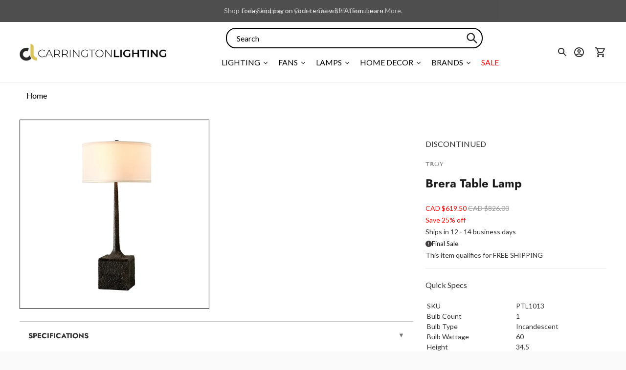

--- FILE ---
content_type: text/css
request_url: https://carringtonlighting.com/cdn/shop/t/171/assets/customstyle.css?v=175748622674209447851759733287
body_size: 158
content:
.pdpqty{display:inline-flex}.pdpqty .pf-input{text-align:center}.pdpqty button{padding:5px 0;margin-top:28px;width:100%}.product__share .swym-wishlist-button-bar .swym-add-to-wishlist span.swym-wishlist-cta{text-transform:initial}.media.active-media{border:1px solid black}.boost-pfs-filter-toolbar-type{display:none}.boost-pfs-filter-toolbar-item{width:auto!important}.boost-pfs-filter-default-toolbar .boost-pfs-filter-toolbar-item:first-of-type{width:250px!important}.boost-pfs-filter-toolbar-count{widtH:25%!important;padding-left:50px}.boost-pfs-row{position:relative}.boost-pfs-filter-toolbar-item:first-of-type .boost-pfs-row:before{content:"Filters"}.boost-pfs-filter-total-product{text-align:left}@media (max-width: 768px){.pdp_featuremeta ul{line-height:1.5;padding-left:1.2em}.boost-pfs-filter-toolbar-item:first-of-type .boost-pfs-row:before{padding-left:10px;padding-top:15px}}@media (max-width: 1200px){.boost-pfs-filter-toolbar-count{padding-left:10px}.boost-pfs-filter-default-toolbar .boost-pfs-filter-toolbar-item:first-of-type{width:25%!important}}a.tmenu_item_link[title=SALE] span{color:red!important}#shopify-section-12cacbbb-8329-4504-b133-18f45fcbc72c{max-height:85vh;min-height:650px}.collection__heading{line-height:1.2}.template-collection .boost-sd-layout,.template-search .boost-sd-layout{max-width:none;padding:0 40px}.template-collection .metafield-rich_text_field a{color:#1b1b1b!important}@media (max-width: 767px){.template-collection .boost-sd-layout,.template-search .boost-sd-layout{max-width:none;padding:0 10px}}.boost-pfs-filter-wrapper-page{display:none!important}@media screen and (min-width:1300px){.collection__heading{font-size:40px}}.template-collection .gallery__rectangle a{height:550px}.template-collection .gallery__rectangle .image{height:100%;padding-top:0}.template-collection .gallery__rectangle .gallery-caption{font-size:20px}.boost-sd__suggestion-queries-item-sku{display:none!important}.boost-sd__product-image-img{background:#fff!important}.boost-sd__search-result-toolbar,.boost-sd__search-form-wrapper{max-width:none!important;padding-left:40px!important;padding-right:40px!important}@media (max-width: 767px){.boost-sd__search-result-toolbar,.boost-sd__search-form-wrapper{max-width:none!important;padding-left:10px!important;padding-right:10px!important}}.boost-sd__toolbar-inner{max-width:none!important}.gallery__rectangle-row{gap:20px;flex-wrap:nowrap;padding-left:10px;padding-right:10px}.icon-text-block{display:flex;gap:20px;align-items:center;background:#f6f6f6;justify-content:center;padding:60px 20px 40px}.icon-text-block__content{display:flex;flex-direction:column;gap:5px}.icon-text-block__content h3{font-size:24px;font-weight:800;font-family:Jost,sans-serif}.icon-text-block__content p{font-weight:600}@media screen and (max-width:1580px){.icon-text-block__content h3{font-size:22px}.icon-text-block,.gallery__rectangle-row{gap:15px}}@media screen and (max-width:1470px){.icon-text-block{flex-wrap:wrap;text-align:center;flex-direction:column;padding-left:10px;padding-right:10px}.icon-text-block__icon{height:40px}}@media screen and (min-width: 640px) and (max-width: 1000px){.gallery__rectangle-row{flex-wrap:wrap}.gallery__rectangle{width:48%}}@media screen and (max-width:640px){.icon-text-block{padding-top:40px}#shopify-section-1615880856beeec362 .flickity-viewport{min-height:200px;overflow:hidden}#shopify-section-1615880856beeec362 .gallery__rectangle{height:100%;width:100%}}
/*# sourceMappingURL=/cdn/shop/t/171/assets/customstyle.css.map?v=175748622674209447851759733287 */


--- FILE ---
content_type: text/css
request_url: https://cdn.xotiny.com/assets/shop/carrington-lighting/gallery/main.min.css?v=1769463226940
body_size: 5743
content:
/**
 * Swiper 6.4.8
 * Most modern mobile touch slider and framework with hardware accelerated transitions
 * https://swiperjs.com
 *
 * Copyright 2014-2021 Vladimir Kharlampidi
 *
 * Released under the MIT License
 *
 * Released on: January 22, 2021
 */

@font-face{font-family:xoswiper-icons;src:url("data:application/font-woff;charset=utf-8;base64, [base64]//wADZ2x5ZgAAAywAAADMAAAD2MHtryVoZWFkAAABbAAAADAAAAA2E2+eoWhoZWEAAAGcAAAAHwAAACQC9gDzaG10eAAAAigAAAAZAAAArgJkABFsb2NhAAAC0AAAAFoAAABaFQAUGG1heHAAAAG8AAAAHwAAACAAcABAbmFtZQAAA/gAAAE5AAACXvFdBwlwb3N0AAAFNAAAAGIAAACE5s74hXjaY2BkYGAAYpf5Hu/j+W2+MnAzMYDAzaX6QjD6/4//Bxj5GA8AuRwMYGkAPywL13jaY2BkYGA88P8Agx4j+/8fQDYfA1AEBWgDAIB2BOoAeNpjYGRgYNBh4GdgYgABEMnIABJzYNADCQAACWgAsQB42mNgYfzCOIGBlYGB0YcxjYGBwR1Kf2WQZGhhYGBiYGVmgAFGBiQQkOaawtDAoMBQxXjg/wEGPcYDDA4wNUA2CCgwsAAAO4EL6gAAeNpj2M0gyAACqxgGNWBkZ2D4/wMA+xkDdgAAAHjaY2BgYGaAYBkGRgYQiAHyGMF8FgYHIM3DwMHABGQrMOgyWDLEM1T9/w8UBfEMgLzE////P/5//f/V/xv+r4eaAAeMbAxwIUYmIMHEgKYAYjUcsDAwsLKxc3BycfPw8jEQA/[base64]/uznmfPFBNODM2K7MTQ45YEAZqGP81AmGGcF3iPqOop0r1SPTaTbVkfUe4HXj97wYE+yNwWYxwWu4v1ugWHgo3S1XdZEVqWM7ET0cfnLGxWfkgR42o2PvWrDMBSFj/IHLaF0zKjRgdiVMwScNRAoWUoH78Y2icB/yIY09An6AH2Bdu/UB+yxopYshQiEvnvu0dURgDt8QeC8PDw7Fpji3fEA4z/PEJ6YOB5hKh4dj3EvXhxPqH/SKUY3rJ7srZ4FZnh1PMAtPhwP6fl2PMJMPDgeQ4rY8YT6Gzao0eAEA409DuggmTnFnOcSCiEiLMgxCiTI6Cq5DZUd3Qmp10vO0LaLTd2cjN4fOumlc7lUYbSQcZFkutRG7g6JKZKy0RmdLY680CDnEJ+UMkpFFe1RN7nxdVpXrC4aTtnaurOnYercZg2YVmLN/d/gczfEimrE/fs/bOuq29Zmn8tloORaXgZgGa78yO9/cnXm2BpaGvq25Dv9S4E9+5SIc9PqupJKhYFSSl47+Qcr1mYNAAAAeNptw0cKwkAAAMDZJA8Q7OUJvkLsPfZ6zFVERPy8qHh2YER+3i/BP83vIBLLySsoKimrqKqpa2hp6+jq6RsYGhmbmJqZSy0sraxtbO3sHRydnEMU4uR6yx7JJXveP7WrDycAAAAAAAH//wACeNpjYGRgYOABYhkgZgJCZgZNBkYGLQZtIJsFLMYAAAw3ALgAeNolizEKgDAQBCchRbC2sFER0YD6qVQiBCv/H9ezGI6Z5XBAw8CBK/m5iQQVauVbXLnOrMZv2oLdKFa8Pjuru2hJzGabmOSLzNMzvutpB3N42mNgZGBg4GKQYzBhYMxJLMlj4GBgAYow/P/PAJJhLM6sSoWKfWCAAwDAjgbRAAB42mNgYGBkAIIbCZo5IPrmUn0hGA0AO8EFTQAA") format('woff');font-weight:400;font-style:normal}

.xo-slider .swiper-container {
  margin-left: auto;
  margin-right: auto;
  position: relative;
  overflow: hidden;
  list-style: none;
  padding: 0;
  z-index: 1;
}

.xo-slider .swiper-wrapper {
  position: relative;
  width: 100%;
  height: 100%;
  z-index: 1;
  display: flex;
  transition-property: transform;
  box-sizing: content-box;
}
.xo-slider .swiper-container-android .swiper-slide,
.xo-slider .swiper-wrapper {
  transform: translate3d(0px, 0, 0);
}

.xo-slider .swiper-container-free-mode > .swiper-wrapper {
  transition-timing-function: ease-out;
  margin: 0 auto;
}
.xo-slider .swiper-container-pointer-events {
  touch-action: pan-y;
}
.xo-slider .swiper-container-pointer-events.swiper-container-vertical {
  touch-action: pan-x;
}
.xo-slider .swiper-slide {
  flex-shrink: 0;
  width: 100%;
  height: 100%;
  position: relative;
  transition-property: transform;
}
.xo-slider .swiper-slide-invisible-blank {
  visibility: hidden;
}
.xo-slider .swiper-container-autoheight,
.xo-slider .swiper-container-autoheight .swiper-slide {
  height: auto;
}
.xo-slider .swiper-container-autoheight .swiper-wrapper {
  align-items: flex-start;
  transition-property: transform, height;
}
.xo-slider .swiper-container-3d {
  perspective: 1200px;
}
.xo-slider .swiper-container-3d .swiper-cube-shadow,
.xo-slider .swiper-container-3d .swiper-slide,
.xo-slider .swiper-container-3d .swiper-slide-shadow-bottom,
.xo-slider .swiper-container-3d .swiper-slide-shadow-left,
.xo-slider .swiper-container-3d .swiper-slide-shadow-right,
.xo-slider .swiper-container-3d .swiper-slide-shadow-top,
.xo-slider .swiper-container-3d .swiper-wrapper {
  transform-style: preserve-3d;
}
.xo-slider .swiper-container-3d .swiper-slide-shadow-bottom,
.xo-slider .swiper-container-3d .swiper-slide-shadow-left,
.xo-slider .swiper-container-3d .swiper-slide-shadow-right,
.xo-slider .swiper-container-3d .swiper-slide-shadow-top {
  position: absolute;
  left: 0;
  top: 0;
  width: 100%;
  height: 100%;
  pointer-events: none;
  z-index: 10;
}
.xo-slider .swiper-container-3d .swiper-slide-shadow-left {
  background-image: linear-gradient(
    to left,
    rgba(0, 0, 0, 0.5),
    rgba(0, 0, 0, 0)
  );
}
.xo-slider .swiper-container-3d .swiper-slide-shadow-right {
  background-image: linear-gradient(
    to right,
    rgba(0, 0, 0, 0.5),
    rgba(0, 0, 0, 0)
  );
}
.xo-slider .swiper-container-3d .swiper-slide-shadow-top {
  background-image: linear-gradient(
    to top,
    rgba(0, 0, 0, 0.5),
    rgba(0, 0, 0, 0)
  );
}
.xo-slider .swiper-container-3d .swiper-slide-shadow-bottom {
  background-image: linear-gradient(
    to bottom,
    rgba(0, 0, 0, 0.5),
    rgba(0, 0, 0, 0)
  );
}
.xo-slider .swiper-container-css-mode > .swiper-wrapper {
  overflow: auto;
  scrollbar-width: none;
  -ms-overflow-style: none;
}
.xo-slider .swiper-container-css-mode > .swiper-wrapper::-webkit-scrollbar {
  display: none;
}
.xo-slider .swiper-container-css-mode > .swiper-wrapper > .swiper-slide {
  scroll-snap-align: start start;
}
.xo-slider .swiper-container-horizontal.swiper-container-css-mode > .swiper-wrapper {
  scroll-snap-type: x mandatory;
}
.xo-slider .swiper-container-vertical.swiper-container-css-mode > .swiper-wrapper {
  scroll-snap-type: y mandatory;
}

.xo-slider .swiper-pagination {
  position: absolute;
  text-align: center;
  transition: 0.3s opacity;
  transform: translate3d(0, 0, 0);
  z-index: 10;
}
.xo-slider .swiper-pagination.swiper-pagination-hidden {
  opacity: 0;
}
.xo-slider .swiper-container-horizontal > .swiper-pagination-bullets,
.xo-slider .swiper-pagination-custom,
.xo-slider .swiper-pagination-fraction {
  bottom: 10px;
  left: 0;
  width: 100%;
}
.xo-slider .swiper-pagination-bullets-dynamic {
  overflow: hidden;
  font-size: 0;
}
.xo-slider .swiper-pagination-bullets-dynamic .swiper-pagination-bullet {
  transform: scale(0.33);
  position: relative;
}
.xo-slider .swiper-pagination-bullets-dynamic .swiper-pagination-bullet-active {
  transform: scale(1);
}
.xo-slider .swiper-pagination-bullets-dynamic .swiper-pagination-bullet-active-main {
  transform: scale(1);
}
.xo-slider .swiper-pagination-bullets-dynamic .swiper-pagination-bullet-active-prev {
  transform: scale(0.66);
}
.xo-slider .swiper-pagination-bullets-dynamic .swiper-pagination-bullet-active-prev-prev {
  transform: scale(0.33);
}
.xo-slider .swiper-pagination-bullets-dynamic .swiper-pagination-bullet-active-next {
  transform: scale(0.66);
}
.xo-slider .swiper-pagination-bullets-dynamic .swiper-pagination-bullet-active-next-next {
  transform: scale(0.33);
}
.xo-slider .swiper-pagination-bullet {
  width: 8px;
  height: 8px;
  display: inline-block;
  border-radius: 50%;
  background: #000;
  opacity: 0.2;
}
.xo-slider button.swiper-pagination-bullet {
  border: none;
  margin: 0;
  padding: 0;
  box-shadow: none;
  -webkit-appearance: none;
  -moz-appearance: none;
  appearance: none;
}
.xo-slider .swiper-pagination-clickable .swiper-pagination-bullet {
  cursor: pointer;
}
.xo-slider .swiper-pagination-bullet-active {
  opacity: 1;
}

.xo-slider .swiper-container-horizontal
  > .swiper-pagination-bullets
  .swiper-pagination-bullet {
  margin: 0 4px;
}
.xo-slider .swiper-container-horizontal
  > .swiper-pagination-bullets.swiper-pagination-bullets-dynamic {
  left: 50%;
  transform: translateX(-50%);
  white-space: nowrap;
}
.xo-slider .swiper-container-horizontal
  > .swiper-pagination-bullets.swiper-pagination-bullets-dynamic
  .swiper-pagination-bullet {
  transition: 0.2s transform, 0.2s left;
}
.xo-slider .swiper-container-horizontal.swiper-container-rtl
  > .swiper-pagination-bullets-dynamic
  .swiper-pagination-bullet {
  transition: 0.2s transform, 0.2s right;
}

.xo-slider .swiper-pagination-white {
  --swiper-pagination-color: #ffffff;
}
.xo-slider .swiper-pagination-black {
  --swiper-pagination-color: #000000;
}
.xo-slider .swiper-pagination-lock {
  display: none;
}

.xo-slider .swiper-zoom-container {
  width: 100%;
  height: 100%;
  display: flex;
  justify-content: center;
  align-items: center;
  text-align: center;
}
.xo-slider .swiper-zoom-container > canvas,
.xo-slider .swiper-zoom-container > img,
.xo-slider .swiper-zoom-container > svg {
  max-width: 100%;
  max-height: 100%;
  object-fit: contain;
}
.xo-slider .swiper-slide-zoomed {
  cursor: move;
}
.xo-slider .swiper-lazy-preloader {
  width: 42px;
  height: 42px;
  position: absolute;
  left: 50%;
  top: 50%;
  margin-left: -21px;
  margin-top: -21px;
  z-index: 10;
  transform-origin: 50%;
  animation: swiper-preloader-spin 1s infinite linear;
  box-sizing: border-box;
  border: 4px solid #007aff;
  border-radius: 50%;
  border-top-color: transparent;
}
.xo-slider .swiper-lazy-preloader-white {
  --swiper-preloader-color: #fff;
}
.xo-slider .swiper-lazy-preloader-black {
  --swiper-preloader-color: #000;
}
@keyframes swiper-preloader-spin {
  100% {
    transform: rotate(360deg);
  }
}
.xo-slider .swiper-container .swiper-notification {
  position: absolute;
  left: 0;
  top: 0;
  pointer-events: none;
  opacity: 0;
  z-index: -1000;
}
.xo-slider .swiper-container-fade.swiper-container-free-mode .swiper-slide {
  transition-timing-function: ease-out;
}
.xo-slider .swiper-container-fade .swiper-slide {
  pointer-events: none;
  transition-property: opacity;
}
.xo-slider .swiper-container-fade .swiper-slide .swiper-slide {
  pointer-events: none;
}
.xo-slider .swiper-container-fade .swiper-slide-active,
.xo-slider .swiper-container-fade .swiper-slide-active .swiper-slide-active {
  pointer-events: auto;
}
.xo-slider .swiper-container-cube {
  overflow: visible;
}
.xo-slider .swiper-container-cube .swiper-slide {
  pointer-events: none;
  -webkit-backface-visibility: hidden;
  backface-visibility: hidden;
  z-index: 1;
  visibility: hidden;
  transform-origin: 0 0;
  width: 100%;
  height: 100%;
}
.xo-slider .swiper-container-cube .swiper-slide .swiper-slide {
  pointer-events: none;
}
.xo-slider .swiper-container-cube.swiper-container-rtl .swiper-slide {
  transform-origin: 100% 0;
}
.xo-slider .swiper-container-cube .swiper-slide-active,
.xo-slider .swiper-container-cube .swiper-slide-active .swiper-slide-active {
  pointer-events: auto;
}
.xo-slider .swiper-container-cube .swiper-slide-active,
.xo-slider .swiper-container-cube .swiper-slide-next,
.xo-slider .swiper-container-cube .swiper-slide-next + .swiper-slide,
.xo-slider .swiper-container-cube .swiper-slide-prev {
  pointer-events: auto;
  visibility: visible;
}
.xo-slider .swiper-container-cube .swiper-slide-shadow-bottom,
.xo-slider .swiper-container-cube .swiper-slide-shadow-left,
.xo-slider .swiper-container-cube .swiper-slide-shadow-right,
.xo-slider .swiper-container-cube .swiper-slide-shadow-top {
  z-index: 0;
  -webkit-backface-visibility: hidden;
  backface-visibility: hidden;
}
.xo-slider .swiper-container-cube .swiper-cube-shadow {
  position: absolute;
  left: 0;
  bottom: 0px;
  width: 100%;
  height: 100%;
  opacity: 0.6;
  z-index: 0;
}
.xo-slider .swiper-container-cube .swiper-cube-shadow:before {
  content: "";
  background: #000;
  position: absolute;
  left: 0;
  top: 0;
  bottom: 0;
  right: 0;
  -webkit-filter: blur(50px);
  filter: blur(50px);
}
.xo-slider .swiper-container-flip {
  overflow: visible;
}
.xo-slider .swiper-container-flip .swiper-slide {
  pointer-events: none;
  -webkit-backface-visibility: hidden;
  backface-visibility: hidden;
  z-index: 1;
}
.xo-slider .swiper-container-flip .swiper-slide .swiper-slide {
  pointer-events: none;
}
.xo-slider .swiper-container-flip .swiper-slide-active,
.xo-slider .swiper-container-flip .swiper-slide-active .swiper-slide-active {
  pointer-events: auto;
}
.xo-slider .swiper-container-flip .swiper-slide-shadow-bottom,
.xo-slider .swiper-container-flip .swiper-slide-shadow-left,
.xo-slider .swiper-container-flip .swiper-slide-shadow-right,
.xo-slider .swiper-container-flip .swiper-slide-shadow-top {
  z-index: 0;
  -webkit-backface-visibility: hidden;
  backface-visibility: hidden;
}

.xo-hoverdir .imagebox__hover{transition:all 0s;left:100%;right:auto;bottom:auto;width:100%;height:100%;overflow:hidden}.xo-hoverdir .imagebox__hover:after{--xo-imgbox-opa: .6}.xo-album .imagebox__media{position:relative}.xo-img-album,.xo-shuffle__item{width:100%;height:100%;background-size:cover;background-position:center;cursor:pointer}.xo-shuffle__item{display:block !important;visibility:hidden;position:absolute;opacity:0}.xo-shuffle__item.active{position:static;visibility:visible;opacity:1}.xo-shuffle__item img{opacity:0;visibility:hidden}.xo-wrapper-galleries{position:relative}.xo-gallery-anchor,.xo-anchor-gid{position:absolute;left:0;top:-10px}.xo-button-back{text-align:center;margin-bottom:20px}.xo-products{display:flex !important;flex-wrap:wrap;justify-content:space-between}.xo-popup__sidebar-text{text-align:center;margin-top:0;margin-bottom:5px;font-size:15px;color:#7c7c7c;text-transform:uppercase}.xo-products__item{text-align:center;width:48%;max-width:180px;margin-top:1rem;margin-right:auto;margin-left:auto;transition:.3s}.xo-products__item img{width:100% !important}.xo-products__img2{opacity:0;position:absolute;left:0;right:0;top:0;bottom:0;z-index:1;background-size:cover;background-repeat:no-repeat;transition:opacity .3s ease}.xo-products__img>a{position:relative;display:block}.xo-products__img>a:hover .xo-products__img2{opacity:1}.xo-products__img img{display:block}.xo-products__info{padding:12px;padding-bottom:0}.xo-products__price{font-weight:600;color:#101010;margin-top:6px;overflow:unset;text-overflow:unset}.xo-products__compare-price{font-size:.8rem !important;text-decoration:line-through;color:#a0a0a0;margin-top:4px}.xo-products__detail{margin-bottom:10px}.xo-popup-product{display:flex;background:#fff}.xo-popup__sidebar{text-align:center;padding:20px 15px;width:350px;overflow:auto}.xo-popup__sidebar .xo-footer{margin-top:30px}.xo-popup__image{display:flex;justify-content:center;align-items:center;width:calc(100% - 350px);background-color:#000}.xo-popup__image img,.xo-popup__image video{display:block}.xo-pswp--white .xo-popup__image{background-color:#fff}.xo-popup-product--no-sidebar.xo-popup-product{background-color:rgba(0,0,0,0)}.xo-popup-product--no-sidebar .xo-popup__image{width:100%;background-color:rgba(0,0,0,0)}.xo-popup__hotspots{position:relative}.xo-fuzzy .xo-products__item{opacity:.5}.xo-no-fuzzy{opacity:1 !important}.xo-popup__hotspots img,.xo-popup__hotspots video{max-width:100% !important}@media only screen and (max-width: 1200px){.xo-popup-product{flex-direction:column;overflow:auto;max-height:100vh !important}.xo-popup-product{width:100vw;height:auto}.xo-popup__sidebar{width:100%;max-width:500px;margin:0 auto;padding-top:30px;overflow:visible}.xo-popup__image{display:block;text-align:center;width:100%}.xo-popup__hotspots img,.xo-popup__hotspots video{width:100%;display:block}}@media only screen and (max-width: 767px){.xo-products__title{font-size:1rem !important}.xo-products__compare-price{font-size:.8rem !important}.xo-popup__sidebar-text{font-size:1.2rem !important}.xo-popup-product{flex-direction:column;background:rgba(0,0,0,0);height:100vh}.xo-popup-product .xo-popup__image{margin-top:45px;width:100%}.xo-popup-product.xo-popup-product--no-sidebar{height:auto}.xo-popup__sidebar{margin:0;max-width:none;background:#fff}.xo-popup__sidebar .xo-products{display:flex}.xo-products .xo-products__item{padding:10px !important;width:50%}.xo-products .xo-products__item.xo-products__item--mbcompact{display:flex;text-align:left;padding:3px}.xo-products .xo-products__item.xo-products__item--mbcompact .xo-products__title{font-size:14px}.xo-products .xo-products__item.xo-products__item--mbcompact .xo-products__img{width:28%;height:auto}.xo-products .xo-products__item.xo-products__item--mbcompact .xo-products__img img{object-fit:fill}.xo-products .xo-products__item.xo-products__item--mbcompact .xo-products__info{width:72%;padding:0 0 0 6px}.xo-products .xo-products__item.xo-products__item--mbcompact .xo-products__price{margin-top:1px;font-size:14px}.xo-products .xo-products__item.xo-products__item--mbcompact .xo-btn-buynow{display:none !important}.xo-products__item .xo-products__img{height:auto !important;width:85%;margin:0 auto}.xo-products__item .xo-products__img img{width:100%;height:auto}}@keyframes shine-loading-container-items{0%{background-position:-32px}40%,100%{background-position:180px}}.xo-skeleton__bg-animation{background:#ececec;background-size:250px;animation:shine-loading-container-items 2s infinite ease-out;background-image:linear-gradient(90deg, #ececec 0px, #ddd 40px, #ececec 80px)}.xo-skeleton__bg{background-image:linear-gradient(90deg, #ececec 0px, #ddd 40px, #ececec 80px)}.xo-skeleton__product{width:100%;height:.8rem;margin:.5rem 0}.xo-skeleton__ft{width:50%;margin-left:25%;height:1.5rem}.xo-skeleton__img{position:absolute;top:0;left:0;z-index:1}.xo-skeleton__hotspot-img{width:100%;height:120px}.xo-skeleton__paddingTop-2-mobile{padding:0 1rem}.xo-skeleton__title{width:50%;margin-left:25%;height:1rem}.imagebox__hotspot{position:absolute;inset:0;z-index:10;pointer-events:none}.imagebox__hotspot *{box-sizing:border-box}.xo-stack .imagebox__hotspot,.xo-masonry .imagebox__hotspot{inset:var(--xo-gap)}.imagebox__hotspot-item{position:absolute}.xo-hotspot-wrapper{position:absolute;transform:translate(-50%, -50%);border:none;text-decoration:none !important;pointer-events:auto;border:none !important;padding:0 !important}.xo-grid-item .imagebox__hotspot--onhover .xo-hotspot-wrapper{opacity:0;visibility:hidden;transition:opacity .3s ease}.xo-grid-item:hover .imagebox__hotspot--onhover .xo-hotspot-wrapper{opacity:1;visibility:visible}.xo-hotspot{display:block;text-decoration:none !important;outline:none;z-index:1;color:var(--color-text-hotspot) !important;width:22px;height:22px;line-height:22px;text-align:center;font-size:11px;border-radius:var(--xo-hotspot-radius);padding-top:1px;cursor:pointer;position:relative}.xo-hotspot svg{position:absolute;left:0;top:0;fill:var(--color-text-hotspot) !important}.xo-hstt{position:fixed;z-index:999999;width:120px;padding-bottom:6px;background-color:#fff;border-radius:3px;box-shadow:rgba(0,0,0,.2) 0px 0px 4px 1px;opacity:0;visibility:hidden;transition:opacity .3s ease}.xo-hstt img{max-width:100%}.xo-hstt.xo-visible{opacity:1;visibility:visible}.xo-hstt__title a{display:block;text-decoration:none}.xo-hstt__title a:hover{text-decoration:underline}.xo-hstt__title,.xo-hstt__price{padding:3px 6px 0;font-size:14px}.xo-hotspot--01{background-color:var(--color-hotspot) !important}.xo-hotspot--01 span.xo-oval-hotspot{position:absolute;left:0;right:0;bottom:0;top:0;border-radius:var(--xo-hotspot-radius);background:rgba(0,0,0,0);border:2px solid var(--color-hotspot);visibility:hidden}.xo-hotspot--01:hover span.xo-oval-hotspot,.xo-hotspot--01.xo-hotspot-hover span.xo-oval-hotspot{animation:xo-hotspot-eff01 2.5s infinite;visibility:visible}@keyframes xo-hotspot-eff01{0%{opacity:0;transform:scale(1)}50%{opacity:1}100%{opacity:0;transform:scale(1.8)}}.xo-hotspot--02{background-color:var(--color-hotspot) !important;animation:fadein .5s;animation:xo-hotspot-eff-02 1.5s infinite}.xo-hotspot--02 span.xo-oval-hotspot{display:none}@keyframes fadein{from{opacity:0}to{opacity:1}}@keyframes xo-hotspot-eff-02{from{box-shadow:0 0 0 0px var(--color-hotspot)}to{box-shadow:0 0 0 15px rgba(0,0,0,0)}}.xo-hotspot--03{background:var(--color-hotspot)}.xo-hotspot--03 span.xo-oval-hotspot{display:block;width:44px;height:44px;position:absolute;left:-11px;top:-11px;z-index:-1;border-radius:var(--xo-hotspot-radius);box-shadow:inset 0 0 6px 4px var(--color-hotspot);opacity:.6;animation:xo-hotspot-eff-03 600ms linear infinite;animation-direction:alternate}@keyframes xo-hotspot-eff-03{from{box-shadow:inset 0 0 12px 6px var(--color-hotspot);opacity:.6}to{box-shadow:inset 0 0 4px 2px var(--color-hotspot);opacity:.3}}.xo-hotspot--04{animation:xo-hotspot-eff-04 1.2s infinite;animation-direction:reverse;animation-timing-function:cubic-bezier(0.71, 0.13, 1, 0.71);background:var(--color-hotspot)}@keyframes xo-hotspot-eff-04{0%{box-shadow:inset 0 0 0 0 var(--color-hotspot),inset 0 0 0 0 var(--color-hotspot2)}50%{box-shadow:inset 0 0 0 0 var(--color-hotspot),inset 0 0 0 15px var(--color-hotspot2)}100%{box-shadow:inset 0 0 0 15px var(--color-hotspot),inset 0 0 0 15px var(--color-hotspot2)}}.xo-hotspot--05{background:var(--color-hotspot);border-radius:50%}.xo-hotspot--05 span.xo-oval-hotspot{position:absolute;left:-7px;top:-7px;width:35px;height:35px;border:3px dashed var(--color-hotspot);border-radius:50%;animation:xo-hotspot-eff-05 10s linear infinite}@keyframes xo-hotspot-eff-05{from{transform:rotateZ(0)}to{transform:rotateZ(-360deg)}}.xo-gallery{--xo-loading-color: #bdbdbd}.grid-loading-effect{height:40px;width:40px;transform:rotateZ(45deg)}.grid-loading-effect div{position:relative;float:left;width:50%;height:50%;transform:scale(1.1)}.grid-loading-effect div:before{content:"";position:absolute;top:0;left:0;width:100%;height:100%;background-color:#bdbdbd;animation:xoloadingdefault 2.4s infinite linear both;transform-origin:100% 100%}.grid-loading-effect .ld-cube2{transform:scale(1.1) rotateZ(90deg)}.grid-loading-effect .ld-cube2:before{animation-delay:.3s}.grid-loading-effect .ld-cube4{transform:scale(1.1) rotateZ(270deg)}.grid-loading-effect .ld-cube4:before{animation-delay:.9s}.grid-loading-effect .ld-cube3{transform:scale(1.1) rotateZ(180deg)}.grid-loading-effect .ld-cube3:before{animation-delay:.6s}@keyframes xoloadingdefault{0%,10%{transform:perspective(140px) rotateX(-180deg);opacity:0}25%,75%{transform:perspective(140px) rotateX(0deg);opacity:1}90%,100%{transform:perspective(140px) rotateY(180deg);opacity:0}}


--- FILE ---
content_type: text/javascript; charset=utf-8
request_url: https://carringtonlighting.com/products/troy-brera-table-lamp-ptl1013.js
body_size: 420
content:
{"id":6565957337147,"title":"Brera Table Lamp","handle":"troy-brera-table-lamp-ptl1013","description":"\u003cp\u003eBrera 1Lt Table Lamp\u003c\/p\u003e","published_at":"2021-04-19T20:29:36-06:00","created_at":"2021-04-19T20:29:36-06:00","vendor":"Troy","type":"Table Lamps","tags":["ada:No","bulb_type:Incandescent","dark_sky:No","dimmable:No","energy_star:No","family:Brera","finish:Bronze","hvlg-clearance","productType:Table Lamps","status:Active","style:Country\/Rustic","style:Farmhouse \u0026 Rustic","wet_rated:No"],"price":61950,"price_min":61950,"price_max":61950,"available":false,"price_varies":false,"compare_at_price":82600,"compare_at_price_min":82600,"compare_at_price_max":82600,"compare_at_price_varies":false,"variants":[{"id":39342967586875,"title":"Tortona Bronze","option1":"Tortona Bronze","option2":null,"option3":null,"sku":"PTL1013","requires_shipping":true,"taxable":true,"featured_image":{"id":28316936798267,"product_id":6565957337147,"position":1,"created_at":"2021-06-12T08:27:25-06:00","updated_at":"2021-09-01T04:31:16-06:00","alt":null,"width":1200,"height":1200,"src":"https:\/\/cdn.shopify.com\/s\/files\/1\/0258\/1708\/8059\/products\/b2246187-ccd5-4572-a5f9-09cac887bb84.jpg?v=1630492276","variant_ids":[39342967586875]},"available":false,"name":"Brera Table Lamp - Tortona Bronze","public_title":"Tortona Bronze","options":["Tortona Bronze"],"price":61950,"weight":0,"compare_at_price":82600,"inventory_management":"shopify","barcode":"782042198319","featured_media":{"alt":null,"id":20573443063867,"position":1,"preview_image":{"aspect_ratio":1.0,"height":1200,"width":1200,"src":"https:\/\/cdn.shopify.com\/s\/files\/1\/0258\/1708\/8059\/products\/b2246187-ccd5-4572-a5f9-09cac887bb84.jpg?v=1630492276"}},"quantity_rule":{"min":1,"max":null,"increment":1},"quantity_price_breaks":[],"requires_selling_plan":false,"selling_plan_allocations":[]}],"images":["\/\/cdn.shopify.com\/s\/files\/1\/0258\/1708\/8059\/products\/b2246187-ccd5-4572-a5f9-09cac887bb84.jpg?v=1630492276"],"featured_image":"\/\/cdn.shopify.com\/s\/files\/1\/0258\/1708\/8059\/products\/b2246187-ccd5-4572-a5f9-09cac887bb84.jpg?v=1630492276","options":[{"name":"Finish","position":1,"values":["Tortona Bronze"]}],"url":"\/products\/troy-brera-table-lamp-ptl1013","media":[{"alt":null,"id":20573443063867,"position":1,"preview_image":{"aspect_ratio":1.0,"height":1200,"width":1200,"src":"https:\/\/cdn.shopify.com\/s\/files\/1\/0258\/1708\/8059\/products\/b2246187-ccd5-4572-a5f9-09cac887bb84.jpg?v=1630492276"},"aspect_ratio":1.0,"height":1200,"media_type":"image","src":"https:\/\/cdn.shopify.com\/s\/files\/1\/0258\/1708\/8059\/products\/b2246187-ccd5-4572-a5f9-09cac887bb84.jpg?v=1630492276","width":1200}],"requires_selling_plan":false,"selling_plan_groups":[]}